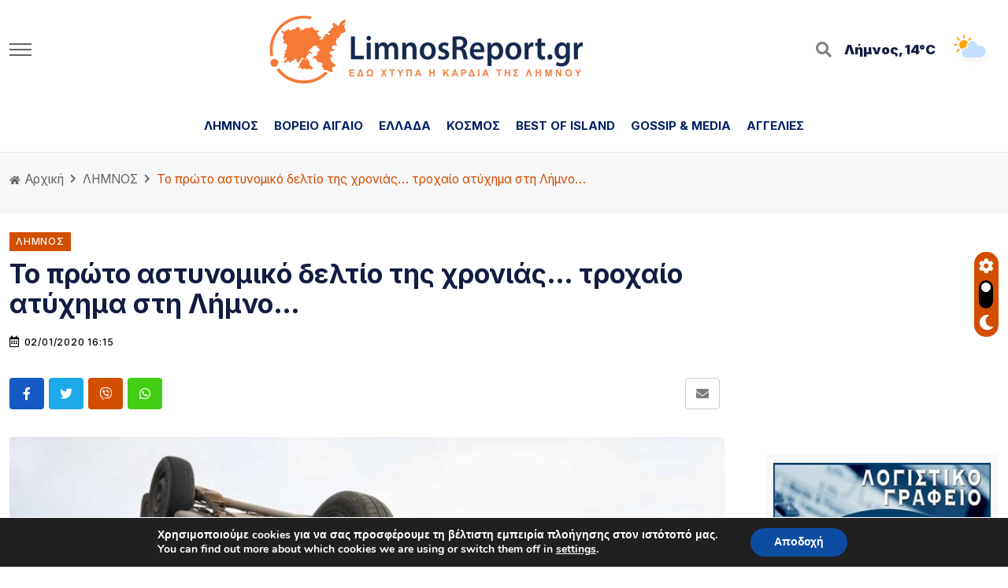

--- FILE ---
content_type: text/html; charset=UTF-8
request_url: https://www.limnosreport.gr/limnos/157283/to-proto-astynomiko-deltio-tis-chronias-trochaio-atychima-sti-limno/
body_size: 18959
content:
  <!DOCTYPE html>
<html lang="el">
<head>
<meta http-equiv="content-type" content="text/html; charset=UTF-8" />
<meta http-equiv="X-UA-Compatible" content="IE=edge">
<meta name="viewport" content="width=device-width, initial-scale=1" />

<base href="https://www.limnosreport.gr/wp-content/themes/masttheme/">

<!-- Dependency Stylesheet -->
<link rel="stylesheet" type="text/css" href="css/bootstrap.min.css">
<link rel="stylesheet" type="text/css" href="css/all.min.css">
<link rel="stylesheet" type="text/css" href="css/animate.min.css">
<link rel="stylesheet" type="text/css" href="css/swiper.min.css">
<link rel="stylesheet" type="text/css" href="css/magnific-popup.css">

<!-- Site Stylesheet -->
<link rel="stylesheet" type="text/css" href="css/style.css?v=1.61">

<link rel="stylesheet" href="https://www.limnosreport.gr/wp-content/themes/masttheme/style.css?v=1.21" type="text/css" />
	<meta name='robots' content='index, follow, max-image-preview:large, max-snippet:-1, max-video-preview:-1' />

	<!-- This site is optimized with the Yoast SEO plugin v26.6 - https://yoast.com/wordpress/plugins/seo/ -->
	<title>Το πρώτο αστυνομικό δελτίο της χρονιάς... τροχαίο ατύχημα στη Λήμνο... - LimnosReport.gr :: Ειδήσεις από τη Λήμνο και το Β. Αιγαίο</title>
	<link rel="canonical" href="https://www.limnosreport.gr/limnos/157283/to-proto-astynomiko-deltio-tis-chronias-trochaio-atychima-sti-limno/" />
	<meta property="og:locale" content="el_GR" />
	<meta property="og:type" content="article" />
	<meta property="og:title" content="Το πρώτο αστυνομικό δελτίο της χρονιάς... τροχαίο ατύχημα στη Λήμνο... - LimnosReport.gr :: Ειδήσεις από τη Λήμνο και το Β. Αιγαίο" />
	<meta property="og:description" content="Το πρώτο αστυνομικό δελτίο της χρονιάς αναφέρεται σε τροχαίο ατύχημα που έγινε στο νησί στις 1 Ιανουαρίου&#8230; ας ευχηθούμε το &#8220;ποδαρικό&#8221; που έκανε να μην συνεχιστεί&#8230;. Από το Αστυνομικό Τμήμα Μύρινας [&hellip;]" />
	<meta property="og:url" content="https://www.limnosreport.gr/limnos/157283/to-proto-astynomiko-deltio-tis-chronias-trochaio-atychima-sti-limno/" />
	<meta property="og:site_name" content="LimnosReport.gr :: Ειδήσεις από τη Λήμνο και το Β. Αιγαίο" />
	<meta property="article:publisher" content="https://www.facebook.com/limnoreport/" />
	<meta property="article:published_time" content="2020-01-02T14:15:43+00:00" />
	<meta property="article:modified_time" content="2020-01-02T14:29:57+00:00" />
	<meta property="og:image" content="https://www.limnosreport.gr/wp-content/uploads/2020/01/anatropi.jpg" />
	<meta property="og:image:width" content="1020" />
	<meta property="og:image:height" content="630" />
	<meta property="og:image:type" content="image/jpeg" />
	<meta name="author" content="admin" />
	<meta name="twitter:card" content="summary_large_image" />
	<meta name="twitter:creator" content="@LimnosReport" />
	<meta name="twitter:site" content="@LimnosReport" />
	<meta name="twitter:label1" content="Συντάχθηκε από" />
	<meta name="twitter:data1" content="admin" />
	<script type="application/ld+json" class="yoast-schema-graph">{"@context":"https://schema.org","@graph":[{"@type":"Article","@id":"https://www.limnosreport.gr/limnos/157283/to-proto-astynomiko-deltio-tis-chronias-trochaio-atychima-sti-limno/#article","isPartOf":{"@id":"https://www.limnosreport.gr/limnos/157283/to-proto-astynomiko-deltio-tis-chronias-trochaio-atychima-sti-limno/"},"author":{"name":"admin","@id":"https://www.limnosreport.gr/#/schema/person/66b33093bb83089633a4deeffb87a324"},"headline":"Το πρώτο αστυνομικό δελτίο της χρονιάς&#8230; τροχαίο ατύχημα στη Λήμνο&#8230;","datePublished":"2020-01-02T14:15:43+00:00","dateModified":"2020-01-02T14:29:57+00:00","mainEntityOfPage":{"@id":"https://www.limnosreport.gr/limnos/157283/to-proto-astynomiko-deltio-tis-chronias-trochaio-atychima-sti-limno/"},"wordCount":4,"commentCount":0,"publisher":{"@id":"https://www.limnosreport.gr/#organization"},"image":{"@id":"https://www.limnosreport.gr/limnos/157283/to-proto-astynomiko-deltio-tis-chronias-trochaio-atychima-sti-limno/#primaryimage"},"thumbnailUrl":"https://www.limnosreport.gr/wp-content/uploads/2020/01/anatropi.jpg","keywords":["ΛΗΜΝΟΣ","ΜΥΡΙΝΑ"],"articleSection":["ΛΗΜΝΟΣ"],"inLanguage":"el","potentialAction":[{"@type":"CommentAction","name":"Comment","target":["https://www.limnosreport.gr/limnos/157283/to-proto-astynomiko-deltio-tis-chronias-trochaio-atychima-sti-limno/#respond"]}]},{"@type":"WebPage","@id":"https://www.limnosreport.gr/limnos/157283/to-proto-astynomiko-deltio-tis-chronias-trochaio-atychima-sti-limno/","url":"https://www.limnosreport.gr/limnos/157283/to-proto-astynomiko-deltio-tis-chronias-trochaio-atychima-sti-limno/","name":"Το πρώτο αστυνομικό δελτίο της χρονιάς... τροχαίο ατύχημα στη Λήμνο... - LimnosReport.gr :: Ειδήσεις από τη Λήμνο και το Β. Αιγαίο","isPartOf":{"@id":"https://www.limnosreport.gr/#website"},"primaryImageOfPage":{"@id":"https://www.limnosreport.gr/limnos/157283/to-proto-astynomiko-deltio-tis-chronias-trochaio-atychima-sti-limno/#primaryimage"},"image":{"@id":"https://www.limnosreport.gr/limnos/157283/to-proto-astynomiko-deltio-tis-chronias-trochaio-atychima-sti-limno/#primaryimage"},"thumbnailUrl":"https://www.limnosreport.gr/wp-content/uploads/2020/01/anatropi.jpg","datePublished":"2020-01-02T14:15:43+00:00","dateModified":"2020-01-02T14:29:57+00:00","breadcrumb":{"@id":"https://www.limnosreport.gr/limnos/157283/to-proto-astynomiko-deltio-tis-chronias-trochaio-atychima-sti-limno/#breadcrumb"},"inLanguage":"el","potentialAction":[{"@type":"ReadAction","target":["https://www.limnosreport.gr/limnos/157283/to-proto-astynomiko-deltio-tis-chronias-trochaio-atychima-sti-limno/"]}]},{"@type":"ImageObject","inLanguage":"el","@id":"https://www.limnosreport.gr/limnos/157283/to-proto-astynomiko-deltio-tis-chronias-trochaio-atychima-sti-limno/#primaryimage","url":"https://www.limnosreport.gr/wp-content/uploads/2020/01/anatropi.jpg","contentUrl":"https://www.limnosreport.gr/wp-content/uploads/2020/01/anatropi.jpg","width":1020,"height":630},{"@type":"BreadcrumbList","@id":"https://www.limnosreport.gr/limnos/157283/to-proto-astynomiko-deltio-tis-chronias-trochaio-atychima-sti-limno/#breadcrumb","itemListElement":[{"@type":"ListItem","position":1,"name":"Home","item":"https://www.limnosreport.gr/"},{"@type":"ListItem","position":2,"name":"Το πρώτο αστυνομικό δελτίο της χρονιάς&#8230; τροχαίο ατύχημα στη Λήμνο&#8230;"}]},{"@type":"WebSite","@id":"https://www.limnosreport.gr/#website","url":"https://www.limnosreport.gr/","name":"LimnosReport.gr :: Ειδήσεις από τη Λήμνο και το Β. Αιγαίο","description":"","publisher":{"@id":"https://www.limnosreport.gr/#organization"},"potentialAction":[{"@type":"SearchAction","target":{"@type":"EntryPoint","urlTemplate":"https://www.limnosreport.gr/?s={search_term_string}"},"query-input":{"@type":"PropertyValueSpecification","valueRequired":true,"valueName":"search_term_string"}}],"inLanguage":"el"},{"@type":"Organization","@id":"https://www.limnosreport.gr/#organization","name":"LimnosReport.gr :: Ειδήσεις από τη Λήμνο και το Β. Αιγαίο","url":"https://www.limnosreport.gr/","logo":{"@type":"ImageObject","inLanguage":"el","@id":"https://www.limnosreport.gr/#/schema/logo/image/","url":"https://www.limnosreport.gr/wp-content/uploads/2019/06/LimnosReport-logo-black.jpg","contentUrl":"https://www.limnosreport.gr/wp-content/uploads/2019/06/LimnosReport-logo-black.jpg","width":1873,"height":443,"caption":"LimnosReport.gr :: Ειδήσεις από τη Λήμνο και το Β. Αιγαίο"},"image":{"@id":"https://www.limnosreport.gr/#/schema/logo/image/"},"sameAs":["https://www.facebook.com/limnoreport/","https://x.com/LimnosReport"]},{"@type":"Person","@id":"https://www.limnosreport.gr/#/schema/person/66b33093bb83089633a4deeffb87a324","name":"admin","url":"https://www.limnosreport.gr/author/admin/"}]}</script>
	<!-- / Yoast SEO plugin. -->


<link rel='dns-prefetch' href='//www.googletagmanager.com' />
<link rel="alternate" type="application/rss+xml" title="Ροή Σχολίων LimnosReport.gr :: Ειδήσεις από τη Λήμνο και το Β. Αιγαίο &raquo; Το πρώτο αστυνομικό δελτίο της χρονιάς&#8230; τροχαίο ατύχημα στη Λήμνο&#8230;" href="https://www.limnosreport.gr/limnos/157283/to-proto-astynomiko-deltio-tis-chronias-trochaio-atychima-sti-limno/feed/" />
<link rel="alternate" title="oEmbed (JSON)" type="application/json+oembed" href="https://www.limnosreport.gr/wp-json/oembed/1.0/embed?url=https%3A%2F%2Fwww.limnosreport.gr%2Flimnos%2F157283%2Fto-proto-astynomiko-deltio-tis-chronias-trochaio-atychima-sti-limno%2F" />
<link rel="alternate" title="oEmbed (XML)" type="text/xml+oembed" href="https://www.limnosreport.gr/wp-json/oembed/1.0/embed?url=https%3A%2F%2Fwww.limnosreport.gr%2Flimnos%2F157283%2Fto-proto-astynomiko-deltio-tis-chronias-trochaio-atychima-sti-limno%2F&#038;format=xml" />
		<style>
			.lazyload,
			.lazyloading {
				max-width: 100%;
			}
		</style>
		<!-- www.limnosreport.gr is managing ads with Advanced Ads 2.0.14 – https://wpadvancedads.com/ --><script id="limno-ready">
			window.advanced_ads_ready=function(e,a){a=a||"complete";var d=function(e){return"interactive"===a?"loading"!==e:"complete"===e};d(document.readyState)?e():document.addEventListener("readystatechange",(function(a){d(a.target.readyState)&&e()}),{once:"interactive"===a})},window.advanced_ads_ready_queue=window.advanced_ads_ready_queue||[];		</script>
		<style id='wp-img-auto-sizes-contain-inline-css' type='text/css'>
img:is([sizes=auto i],[sizes^="auto," i]){contain-intrinsic-size:3000px 1500px}
/*# sourceURL=wp-img-auto-sizes-contain-inline-css */
</style>
<style id='classic-theme-styles-inline-css' type='text/css'>
/*! This file is auto-generated */
.wp-block-button__link{color:#fff;background-color:#32373c;border-radius:9999px;box-shadow:none;text-decoration:none;padding:calc(.667em + 2px) calc(1.333em + 2px);font-size:1.125em}.wp-block-file__button{background:#32373c;color:#fff;text-decoration:none}
/*# sourceURL=/wp-includes/css/classic-themes.min.css */
</style>
<link rel='stylesheet' id='wp-components-css' href='https://www.limnosreport.gr/wp-includes/css/dist/components/style.min.css?ver=6.9' type='text/css' media='all' />
<link rel='stylesheet' id='wp-preferences-css' href='https://www.limnosreport.gr/wp-includes/css/dist/preferences/style.min.css?ver=6.9' type='text/css' media='all' />
<link rel='stylesheet' id='wp-block-editor-css' href='https://www.limnosreport.gr/wp-includes/css/dist/block-editor/style.min.css?ver=6.9' type='text/css' media='all' />
<link rel='stylesheet' id='popup-maker-block-library-style-css' href='https://www.limnosreport.gr/wp-content/plugins/popup-maker/dist/packages/block-library-style.css?ver=dbea705cfafe089d65f1' type='text/css' media='all' />
<link rel='stylesheet' id='moove_gdpr_frontend-css' href='https://www.limnosreport.gr/wp-content/plugins/gdpr-cookie-compliance/dist/styles/gdpr-main.css?ver=5.0.9' type='text/css' media='all' />
<style id='moove_gdpr_frontend-inline-css' type='text/css'>
#moove_gdpr_cookie_modal,#moove_gdpr_cookie_info_bar,.gdpr_cookie_settings_shortcode_content{font-family:&#039;Nunito&#039;,sans-serif}#moove_gdpr_save_popup_settings_button{background-color:#373737;color:#fff}#moove_gdpr_save_popup_settings_button:hover{background-color:#000}#moove_gdpr_cookie_info_bar .moove-gdpr-info-bar-container .moove-gdpr-info-bar-content a.mgbutton,#moove_gdpr_cookie_info_bar .moove-gdpr-info-bar-container .moove-gdpr-info-bar-content button.mgbutton{background-color:#0C4DA2}#moove_gdpr_cookie_modal .moove-gdpr-modal-content .moove-gdpr-modal-footer-content .moove-gdpr-button-holder a.mgbutton,#moove_gdpr_cookie_modal .moove-gdpr-modal-content .moove-gdpr-modal-footer-content .moove-gdpr-button-holder button.mgbutton,.gdpr_cookie_settings_shortcode_content .gdpr-shr-button.button-green{background-color:#0C4DA2;border-color:#0C4DA2}#moove_gdpr_cookie_modal .moove-gdpr-modal-content .moove-gdpr-modal-footer-content .moove-gdpr-button-holder a.mgbutton:hover,#moove_gdpr_cookie_modal .moove-gdpr-modal-content .moove-gdpr-modal-footer-content .moove-gdpr-button-holder button.mgbutton:hover,.gdpr_cookie_settings_shortcode_content .gdpr-shr-button.button-green:hover{background-color:#fff;color:#0C4DA2}#moove_gdpr_cookie_modal .moove-gdpr-modal-content .moove-gdpr-modal-close i,#moove_gdpr_cookie_modal .moove-gdpr-modal-content .moove-gdpr-modal-close span.gdpr-icon{background-color:#0C4DA2;border:1px solid #0C4DA2}#moove_gdpr_cookie_info_bar span.moove-gdpr-infobar-allow-all.focus-g,#moove_gdpr_cookie_info_bar span.moove-gdpr-infobar-allow-all:focus,#moove_gdpr_cookie_info_bar button.moove-gdpr-infobar-allow-all.focus-g,#moove_gdpr_cookie_info_bar button.moove-gdpr-infobar-allow-all:focus,#moove_gdpr_cookie_info_bar span.moove-gdpr-infobar-reject-btn.focus-g,#moove_gdpr_cookie_info_bar span.moove-gdpr-infobar-reject-btn:focus,#moove_gdpr_cookie_info_bar button.moove-gdpr-infobar-reject-btn.focus-g,#moove_gdpr_cookie_info_bar button.moove-gdpr-infobar-reject-btn:focus,#moove_gdpr_cookie_info_bar span.change-settings-button.focus-g,#moove_gdpr_cookie_info_bar span.change-settings-button:focus,#moove_gdpr_cookie_info_bar button.change-settings-button.focus-g,#moove_gdpr_cookie_info_bar button.change-settings-button:focus{-webkit-box-shadow:0 0 1px 3px #0C4DA2;-moz-box-shadow:0 0 1px 3px #0C4DA2;box-shadow:0 0 1px 3px #0C4DA2}#moove_gdpr_cookie_modal .moove-gdpr-modal-content .moove-gdpr-modal-close i:hover,#moove_gdpr_cookie_modal .moove-gdpr-modal-content .moove-gdpr-modal-close span.gdpr-icon:hover,#moove_gdpr_cookie_info_bar span[data-href]>u.change-settings-button{color:#0C4DA2}#moove_gdpr_cookie_modal .moove-gdpr-modal-content .moove-gdpr-modal-left-content #moove-gdpr-menu li.menu-item-selected a span.gdpr-icon,#moove_gdpr_cookie_modal .moove-gdpr-modal-content .moove-gdpr-modal-left-content #moove-gdpr-menu li.menu-item-selected button span.gdpr-icon{color:inherit}#moove_gdpr_cookie_modal .moove-gdpr-modal-content .moove-gdpr-modal-left-content #moove-gdpr-menu li a span.gdpr-icon,#moove_gdpr_cookie_modal .moove-gdpr-modal-content .moove-gdpr-modal-left-content #moove-gdpr-menu li button span.gdpr-icon{color:inherit}#moove_gdpr_cookie_modal .gdpr-acc-link{line-height:0;font-size:0;color:transparent;position:absolute}#moove_gdpr_cookie_modal .moove-gdpr-modal-content .moove-gdpr-modal-close:hover i,#moove_gdpr_cookie_modal .moove-gdpr-modal-content .moove-gdpr-modal-left-content #moove-gdpr-menu li a,#moove_gdpr_cookie_modal .moove-gdpr-modal-content .moove-gdpr-modal-left-content #moove-gdpr-menu li button,#moove_gdpr_cookie_modal .moove-gdpr-modal-content .moove-gdpr-modal-left-content #moove-gdpr-menu li button i,#moove_gdpr_cookie_modal .moove-gdpr-modal-content .moove-gdpr-modal-left-content #moove-gdpr-menu li a i,#moove_gdpr_cookie_modal .moove-gdpr-modal-content .moove-gdpr-tab-main .moove-gdpr-tab-main-content a:hover,#moove_gdpr_cookie_info_bar.moove-gdpr-dark-scheme .moove-gdpr-info-bar-container .moove-gdpr-info-bar-content a.mgbutton:hover,#moove_gdpr_cookie_info_bar.moove-gdpr-dark-scheme .moove-gdpr-info-bar-container .moove-gdpr-info-bar-content button.mgbutton:hover,#moove_gdpr_cookie_info_bar.moove-gdpr-dark-scheme .moove-gdpr-info-bar-container .moove-gdpr-info-bar-content a:hover,#moove_gdpr_cookie_info_bar.moove-gdpr-dark-scheme .moove-gdpr-info-bar-container .moove-gdpr-info-bar-content button:hover,#moove_gdpr_cookie_info_bar.moove-gdpr-dark-scheme .moove-gdpr-info-bar-container .moove-gdpr-info-bar-content span.change-settings-button:hover,#moove_gdpr_cookie_info_bar.moove-gdpr-dark-scheme .moove-gdpr-info-bar-container .moove-gdpr-info-bar-content button.change-settings-button:hover,#moove_gdpr_cookie_info_bar.moove-gdpr-dark-scheme .moove-gdpr-info-bar-container .moove-gdpr-info-bar-content u.change-settings-button:hover,#moove_gdpr_cookie_info_bar span[data-href]>u.change-settings-button,#moove_gdpr_cookie_info_bar.moove-gdpr-dark-scheme .moove-gdpr-info-bar-container .moove-gdpr-info-bar-content a.mgbutton.focus-g,#moove_gdpr_cookie_info_bar.moove-gdpr-dark-scheme .moove-gdpr-info-bar-container .moove-gdpr-info-bar-content button.mgbutton.focus-g,#moove_gdpr_cookie_info_bar.moove-gdpr-dark-scheme .moove-gdpr-info-bar-container .moove-gdpr-info-bar-content a.focus-g,#moove_gdpr_cookie_info_bar.moove-gdpr-dark-scheme .moove-gdpr-info-bar-container .moove-gdpr-info-bar-content button.focus-g,#moove_gdpr_cookie_info_bar.moove-gdpr-dark-scheme .moove-gdpr-info-bar-container .moove-gdpr-info-bar-content a.mgbutton:focus,#moove_gdpr_cookie_info_bar.moove-gdpr-dark-scheme .moove-gdpr-info-bar-container .moove-gdpr-info-bar-content button.mgbutton:focus,#moove_gdpr_cookie_info_bar.moove-gdpr-dark-scheme .moove-gdpr-info-bar-container .moove-gdpr-info-bar-content a:focus,#moove_gdpr_cookie_info_bar.moove-gdpr-dark-scheme .moove-gdpr-info-bar-container .moove-gdpr-info-bar-content button:focus,#moove_gdpr_cookie_info_bar.moove-gdpr-dark-scheme .moove-gdpr-info-bar-container .moove-gdpr-info-bar-content span.change-settings-button.focus-g,span.change-settings-button:focus,button.change-settings-button.focus-g,button.change-settings-button:focus,#moove_gdpr_cookie_info_bar.moove-gdpr-dark-scheme .moove-gdpr-info-bar-container .moove-gdpr-info-bar-content u.change-settings-button.focus-g,#moove_gdpr_cookie_info_bar.moove-gdpr-dark-scheme .moove-gdpr-info-bar-container .moove-gdpr-info-bar-content u.change-settings-button:focus{color:#0C4DA2}#moove_gdpr_cookie_modal .moove-gdpr-branding.focus-g span,#moove_gdpr_cookie_modal .moove-gdpr-modal-content .moove-gdpr-tab-main a.focus-g,#moove_gdpr_cookie_modal .moove-gdpr-modal-content .moove-gdpr-tab-main .gdpr-cd-details-toggle.focus-g{color:#0C4DA2}#moove_gdpr_cookie_modal.gdpr_lightbox-hide{display:none}
/*# sourceURL=moove_gdpr_frontend-inline-css */
</style>
<script type="text/javascript" defer src="https://www.limnosreport.gr/wp-includes/js/jquery/jquery.min.js?ver=3.7.1" id="jquery-core-js"></script>
<script type="text/javascript" defer src="https://www.limnosreport.gr/wp-includes/js/jquery/jquery-migrate.min.js?ver=3.4.1" id="jquery-migrate-js"></script>
<link rel="https://api.w.org/" href="https://www.limnosreport.gr/wp-json/" /><link rel="alternate" title="JSON" type="application/json" href="https://www.limnosreport.gr/wp-json/wp/v2/posts/157283" /><link rel="EditURI" type="application/rsd+xml" title="RSD" href="https://www.limnosreport.gr/xmlrpc.php?rsd" />
<meta name="generator" content="WordPress 6.9" />
<link rel='shortlink' href='https://www.limnosreport.gr/?p=157283' />
<meta name="generator" content="Site Kit by Google 1.170.0" />		<script>
			document.documentElement.className = document.documentElement.className.replace('no-js', 'js');
		</script>
				<style>
			.no-js img.lazyload {
				display: none;
			}

			figure.wp-block-image img.lazyloading {
				min-width: 150px;
			}

			.lazyload,
			.lazyloading {
				--smush-placeholder-width: 100px;
				--smush-placeholder-aspect-ratio: 1/1;
				width: var(--smush-image-width, var(--smush-placeholder-width)) !important;
				aspect-ratio: var(--smush-image-aspect-ratio, var(--smush-placeholder-aspect-ratio)) !important;
			}

						.lazyload, .lazyloading {
				opacity: 0;
			}

			.lazyloaded {
				opacity: 1;
				transition: opacity 400ms;
				transition-delay: 0ms;
			}

					</style>
		
<script type='text/javascript' src='https://www.googletagmanager.com/gtag/js?id=UA-23849073-1' id='google_gtagjs-js' async></script>
<script id="google_gtagjs-js-after" type="text/javascript">
window.dataLayer = window.dataLayer || [];function gtag(){dataLayer.push(arguments);}
gtag('set', 'linker', {"domains":["www.limnosreport.gr"]} );
gtag("js", new Date());
gtag("set", "developer_id.dZTNiMT", true);
gtag("config", "UA-23849073-1", {"anonymize_ip":true});
gtag("config", "GT-T5MGMV4");
</script>
<script async custom-element="amp-ad" src="https://cdn.ampproject.org/v0/amp-ad-0.1.js"></script>
<style id='global-styles-inline-css' type='text/css'>
:root{--wp--preset--aspect-ratio--square: 1;--wp--preset--aspect-ratio--4-3: 4/3;--wp--preset--aspect-ratio--3-4: 3/4;--wp--preset--aspect-ratio--3-2: 3/2;--wp--preset--aspect-ratio--2-3: 2/3;--wp--preset--aspect-ratio--16-9: 16/9;--wp--preset--aspect-ratio--9-16: 9/16;--wp--preset--color--black: #000000;--wp--preset--color--cyan-bluish-gray: #abb8c3;--wp--preset--color--white: #ffffff;--wp--preset--color--pale-pink: #f78da7;--wp--preset--color--vivid-red: #cf2e2e;--wp--preset--color--luminous-vivid-orange: #ff6900;--wp--preset--color--luminous-vivid-amber: #fcb900;--wp--preset--color--light-green-cyan: #7bdcb5;--wp--preset--color--vivid-green-cyan: #00d084;--wp--preset--color--pale-cyan-blue: #8ed1fc;--wp--preset--color--vivid-cyan-blue: #0693e3;--wp--preset--color--vivid-purple: #9b51e0;--wp--preset--gradient--vivid-cyan-blue-to-vivid-purple: linear-gradient(135deg,rgb(6,147,227) 0%,rgb(155,81,224) 100%);--wp--preset--gradient--light-green-cyan-to-vivid-green-cyan: linear-gradient(135deg,rgb(122,220,180) 0%,rgb(0,208,130) 100%);--wp--preset--gradient--luminous-vivid-amber-to-luminous-vivid-orange: linear-gradient(135deg,rgb(252,185,0) 0%,rgb(255,105,0) 100%);--wp--preset--gradient--luminous-vivid-orange-to-vivid-red: linear-gradient(135deg,rgb(255,105,0) 0%,rgb(207,46,46) 100%);--wp--preset--gradient--very-light-gray-to-cyan-bluish-gray: linear-gradient(135deg,rgb(238,238,238) 0%,rgb(169,184,195) 100%);--wp--preset--gradient--cool-to-warm-spectrum: linear-gradient(135deg,rgb(74,234,220) 0%,rgb(151,120,209) 20%,rgb(207,42,186) 40%,rgb(238,44,130) 60%,rgb(251,105,98) 80%,rgb(254,248,76) 100%);--wp--preset--gradient--blush-light-purple: linear-gradient(135deg,rgb(255,206,236) 0%,rgb(152,150,240) 100%);--wp--preset--gradient--blush-bordeaux: linear-gradient(135deg,rgb(254,205,165) 0%,rgb(254,45,45) 50%,rgb(107,0,62) 100%);--wp--preset--gradient--luminous-dusk: linear-gradient(135deg,rgb(255,203,112) 0%,rgb(199,81,192) 50%,rgb(65,88,208) 100%);--wp--preset--gradient--pale-ocean: linear-gradient(135deg,rgb(255,245,203) 0%,rgb(182,227,212) 50%,rgb(51,167,181) 100%);--wp--preset--gradient--electric-grass: linear-gradient(135deg,rgb(202,248,128) 0%,rgb(113,206,126) 100%);--wp--preset--gradient--midnight: linear-gradient(135deg,rgb(2,3,129) 0%,rgb(40,116,252) 100%);--wp--preset--font-size--small: 13px;--wp--preset--font-size--medium: 20px;--wp--preset--font-size--large: 36px;--wp--preset--font-size--x-large: 42px;--wp--preset--spacing--20: 0.44rem;--wp--preset--spacing--30: 0.67rem;--wp--preset--spacing--40: 1rem;--wp--preset--spacing--50: 1.5rem;--wp--preset--spacing--60: 2.25rem;--wp--preset--spacing--70: 3.38rem;--wp--preset--spacing--80: 5.06rem;--wp--preset--shadow--natural: 6px 6px 9px rgba(0, 0, 0, 0.2);--wp--preset--shadow--deep: 12px 12px 50px rgba(0, 0, 0, 0.4);--wp--preset--shadow--sharp: 6px 6px 0px rgba(0, 0, 0, 0.2);--wp--preset--shadow--outlined: 6px 6px 0px -3px rgb(255, 255, 255), 6px 6px rgb(0, 0, 0);--wp--preset--shadow--crisp: 6px 6px 0px rgb(0, 0, 0);}:where(.is-layout-flex){gap: 0.5em;}:where(.is-layout-grid){gap: 0.5em;}body .is-layout-flex{display: flex;}.is-layout-flex{flex-wrap: wrap;align-items: center;}.is-layout-flex > :is(*, div){margin: 0;}body .is-layout-grid{display: grid;}.is-layout-grid > :is(*, div){margin: 0;}:where(.wp-block-columns.is-layout-flex){gap: 2em;}:where(.wp-block-columns.is-layout-grid){gap: 2em;}:where(.wp-block-post-template.is-layout-flex){gap: 1.25em;}:where(.wp-block-post-template.is-layout-grid){gap: 1.25em;}.has-black-color{color: var(--wp--preset--color--black) !important;}.has-cyan-bluish-gray-color{color: var(--wp--preset--color--cyan-bluish-gray) !important;}.has-white-color{color: var(--wp--preset--color--white) !important;}.has-pale-pink-color{color: var(--wp--preset--color--pale-pink) !important;}.has-vivid-red-color{color: var(--wp--preset--color--vivid-red) !important;}.has-luminous-vivid-orange-color{color: var(--wp--preset--color--luminous-vivid-orange) !important;}.has-luminous-vivid-amber-color{color: var(--wp--preset--color--luminous-vivid-amber) !important;}.has-light-green-cyan-color{color: var(--wp--preset--color--light-green-cyan) !important;}.has-vivid-green-cyan-color{color: var(--wp--preset--color--vivid-green-cyan) !important;}.has-pale-cyan-blue-color{color: var(--wp--preset--color--pale-cyan-blue) !important;}.has-vivid-cyan-blue-color{color: var(--wp--preset--color--vivid-cyan-blue) !important;}.has-vivid-purple-color{color: var(--wp--preset--color--vivid-purple) !important;}.has-black-background-color{background-color: var(--wp--preset--color--black) !important;}.has-cyan-bluish-gray-background-color{background-color: var(--wp--preset--color--cyan-bluish-gray) !important;}.has-white-background-color{background-color: var(--wp--preset--color--white) !important;}.has-pale-pink-background-color{background-color: var(--wp--preset--color--pale-pink) !important;}.has-vivid-red-background-color{background-color: var(--wp--preset--color--vivid-red) !important;}.has-luminous-vivid-orange-background-color{background-color: var(--wp--preset--color--luminous-vivid-orange) !important;}.has-luminous-vivid-amber-background-color{background-color: var(--wp--preset--color--luminous-vivid-amber) !important;}.has-light-green-cyan-background-color{background-color: var(--wp--preset--color--light-green-cyan) !important;}.has-vivid-green-cyan-background-color{background-color: var(--wp--preset--color--vivid-green-cyan) !important;}.has-pale-cyan-blue-background-color{background-color: var(--wp--preset--color--pale-cyan-blue) !important;}.has-vivid-cyan-blue-background-color{background-color: var(--wp--preset--color--vivid-cyan-blue) !important;}.has-vivid-purple-background-color{background-color: var(--wp--preset--color--vivid-purple) !important;}.has-black-border-color{border-color: var(--wp--preset--color--black) !important;}.has-cyan-bluish-gray-border-color{border-color: var(--wp--preset--color--cyan-bluish-gray) !important;}.has-white-border-color{border-color: var(--wp--preset--color--white) !important;}.has-pale-pink-border-color{border-color: var(--wp--preset--color--pale-pink) !important;}.has-vivid-red-border-color{border-color: var(--wp--preset--color--vivid-red) !important;}.has-luminous-vivid-orange-border-color{border-color: var(--wp--preset--color--luminous-vivid-orange) !important;}.has-luminous-vivid-amber-border-color{border-color: var(--wp--preset--color--luminous-vivid-amber) !important;}.has-light-green-cyan-border-color{border-color: var(--wp--preset--color--light-green-cyan) !important;}.has-vivid-green-cyan-border-color{border-color: var(--wp--preset--color--vivid-green-cyan) !important;}.has-pale-cyan-blue-border-color{border-color: var(--wp--preset--color--pale-cyan-blue) !important;}.has-vivid-cyan-blue-border-color{border-color: var(--wp--preset--color--vivid-cyan-blue) !important;}.has-vivid-purple-border-color{border-color: var(--wp--preset--color--vivid-purple) !important;}.has-vivid-cyan-blue-to-vivid-purple-gradient-background{background: var(--wp--preset--gradient--vivid-cyan-blue-to-vivid-purple) !important;}.has-light-green-cyan-to-vivid-green-cyan-gradient-background{background: var(--wp--preset--gradient--light-green-cyan-to-vivid-green-cyan) !important;}.has-luminous-vivid-amber-to-luminous-vivid-orange-gradient-background{background: var(--wp--preset--gradient--luminous-vivid-amber-to-luminous-vivid-orange) !important;}.has-luminous-vivid-orange-to-vivid-red-gradient-background{background: var(--wp--preset--gradient--luminous-vivid-orange-to-vivid-red) !important;}.has-very-light-gray-to-cyan-bluish-gray-gradient-background{background: var(--wp--preset--gradient--very-light-gray-to-cyan-bluish-gray) !important;}.has-cool-to-warm-spectrum-gradient-background{background: var(--wp--preset--gradient--cool-to-warm-spectrum) !important;}.has-blush-light-purple-gradient-background{background: var(--wp--preset--gradient--blush-light-purple) !important;}.has-blush-bordeaux-gradient-background{background: var(--wp--preset--gradient--blush-bordeaux) !important;}.has-luminous-dusk-gradient-background{background: var(--wp--preset--gradient--luminous-dusk) !important;}.has-pale-ocean-gradient-background{background: var(--wp--preset--gradient--pale-ocean) !important;}.has-electric-grass-gradient-background{background: var(--wp--preset--gradient--electric-grass) !important;}.has-midnight-gradient-background{background: var(--wp--preset--gradient--midnight) !important;}.has-small-font-size{font-size: var(--wp--preset--font-size--small) !important;}.has-medium-font-size{font-size: var(--wp--preset--font-size--medium) !important;}.has-large-font-size{font-size: var(--wp--preset--font-size--large) !important;}.has-x-large-font-size{font-size: var(--wp--preset--font-size--x-large) !important;}
/*# sourceURL=global-styles-inline-css */
</style>
</head>
<body>
<!-- Google AdSense snippet added by Site Kit Manual-->
<script async="async" src="https://pagead2.googlesyndication.com/pagead/js/adsbygoogle.js?client=ca-pub-4577375455616926&amp;host=ca-host-pub-2644536267352236" crossorigin="anonymous" type="text/javascript"></script>

   <!-- Start wrapper -->
   <div id="wrapper" class="wrapper">

      <!-- Start main-content -->
      <div id="main_content" class="footer-fixed">

         <!-- Header -->
         <header class="rt-header sticky-on">

            <!-- sticky-placeholder -->
            <div id="sticky-placeholder"></div>
			
			  			
            <!-- Header Main -->
            <div class="header-main header-main-style-5 navbar-wrap" id="navbar-wrap">
               <div class="container">
                  <div class="row">
                     <div class="header-action-bars d-flex align-items-center justify-content-between">

                        <!-- start header actions -->
                        <ul class="header-action-items">
                           <li>
                              <div class="humburger layout-2 offcanvas-menu-btn menu-status-open">
                                 <span></span>
                              </div>
                           </li>
                           
                        </ul>
                        <!-- end header actions -->

                        <!-- end humburger icon -->

						
                        <!-- start logo here -->
                        <div class="site-branding">
                           <a class="dark-logo" href="https://www.limnosreport.gr"><img width="400" height="86"
                                 data-src="media/logo/logobig_tr_400.png" alt="limnosreport header dark logo" src="[data-uri]" class="lazyload" style="--smush-placeholder-width: 400px; --smush-placeholder-aspect-ratio: 400/86;"></a>
                           <a class="light-logo" href="https://www.limnosreport.gr"><img width="250" height="59"
                                 data-src="media/logo/logobig_tr_250.png" alt="limnosreport light header logo" src="[data-uri]" class="lazyload" style="--smush-placeholder-width: 250px; --smush-placeholder-aspect-ratio: 250/59;"></a>
                        </div>
                        <!-- end logo here -->

                        <!-- start header actions -->
                        <ul class="header-action-items">
                           <li class="item">
                              <a href="#template-search"><i class="fas fa-search"></i></a>
                           </li>
						   <li class="item" style="font-weight: 900; font-size: 1.05rem;">
						   Λήμνος, 14°C
						   </li>
						   
                          <li class="item">
                              <a href="#"><img data-src="images/02d.svg" alt="weather icon" src="[data-uri]" class="lazyload" /></a>
                           </li>
                        </ul>
                        <!-- end header actions -->

                     </div>
                  </div>
                  <!-- end row -->

                  <div class="row">
                     <div class="header-menu-bars d-flex align-items-center justify-content-center">

                        <!-- start main menu -->
                        <div class="main-menu">
                           <nav class="main-menu__nav">

							<ul id="menu-headermenu" class="level-1"><li class="menu-item"><a class="menu-link" href="https://www.limnosreport.gr/category/limnos/" title="menu ΛΗΜΝΟΣ">ΛΗΜΝΟΣ</a></li>
<li class="menu-item"><a class="menu-link" href="https://www.limnosreport.gr/category/voreio-aigaio/" title="menu ΒΟΡΕΙΟ ΑΙΓΑΙΟ">ΒΟΡΕΙΟ ΑΙΓΑΙΟ</a></li>
<li class="menu-item"><a class="menu-link" href="https://www.limnosreport.gr/category/eidiseis/" title="menu ΕΛΛΑΔΑ">ΕΛΛΑΔΑ</a></li>
<li class="menu-item"><a class="menu-link" href="https://www.limnosreport.gr/category/kosmos/" title="menu ΚΟΣΜΟΣ">ΚΟΣΜΟΣ</a></li>
<li class="menu-item"><a class="menu-link" href="https://www.limnosreport.gr/category/best-of-island/" title="menu BEST OF ISLAND">BEST OF ISLAND</a></li>
<li class="menu-item"><a class="menu-link" href="https://www.limnosreport.gr/category/gossip-media/" title="menu GOSSIP & MEDIA">GOSSIP & MEDIA</a></li>
<li class="menu-item"><a class="menu-link" href="https://www.limnosreport.gr/category/aggelies/" title="menu ΑΓΓΕΛΙΕΣ">ΑΓΓΕΛΙΕΣ</a></li>
</ul>							
							
							</nav>
                        </div>
                        <!-- end main menu -->

                     </div>
                  </div>
                  <!-- end row -->

               </div>
               <!-- end container -->
            </div>
            <!-- End Header Main -->

            <!-- Header Main -->
            <div class="header-main header-main-style-5_sticky navbar-wrap">
               <div class="container">
                  <div class="row">
                     <div class="header-action-bars d-flex align-items-center justify-content-between">

                        <!-- start logo here -->
                        <div class="site-branding">
                           <a class="dark-logo" href="https://www.limnosreport.gr"><img width="250" height="59"
                                 data-src="media/logo/logobig_tr_250.png" alt="neeon" src="[data-uri]" class="lazyload" style="--smush-placeholder-width: 250px; --smush-placeholder-aspect-ratio: 250/59;"></a>
                           <a class="light-logo" href="https://www.limnosreport.gr"><img width="250" height="59"
                                 data-src="media/logo/logobig_tr_250.png" alt="neeon" src="[data-uri]" class="lazyload" style="--smush-placeholder-width: 250px; --smush-placeholder-aspect-ratio: 250/59;"></a>
                        </div>
                        <!-- end logo here -->

                        <!-- start main menu -->
                        <div class="main-menu">
                           <nav class="main-menu__nav">
						   
						   <ul id="menu-headermenu-1" class="level-1"><li class="menu-item"><a class="menu-link" href="https://www.limnosreport.gr/category/limnos/" title="menu ΛΗΜΝΟΣ">ΛΗΜΝΟΣ</a></li>
<li class="menu-item"><a class="menu-link" href="https://www.limnosreport.gr/category/voreio-aigaio/" title="menu ΒΟΡΕΙΟ ΑΙΓΑΙΟ">ΒΟΡΕΙΟ ΑΙΓΑΙΟ</a></li>
<li class="menu-item"><a class="menu-link" href="https://www.limnosreport.gr/category/eidiseis/" title="menu ΕΛΛΑΔΑ">ΕΛΛΑΔΑ</a></li>
<li class="menu-item"><a class="menu-link" href="https://www.limnosreport.gr/category/kosmos/" title="menu ΚΟΣΜΟΣ">ΚΟΣΜΟΣ</a></li>
<li class="menu-item"><a class="menu-link" href="https://www.limnosreport.gr/category/best-of-island/" title="menu BEST OF ISLAND">BEST OF ISLAND</a></li>
<li class="menu-item"><a class="menu-link" href="https://www.limnosreport.gr/category/gossip-media/" title="menu GOSSIP & MEDIA">GOSSIP & MEDIA</a></li>
<li class="menu-item"><a class="menu-link" href="https://www.limnosreport.gr/category/aggelies/" title="menu ΑΓΓΕΛΙΕΣ">ΑΓΓΕΛΙΕΣ</a></li>
</ul>						   
						   
                           </nav>
                        </div>
                        <!-- end main menu -->
						
						
                        <!-- start header actions -->
                        <ul class="header-action-items">
                           <li class="item">
                              <a href="#template-search"><i class="fas fa-search"></i></a>
                           </li>
						    <li class="item" style="font-weight: 900; font-size: 1.05rem;">
						   14°C
						   </li>
                           <li class="item">
                              <a href="#"><img data-src="images/02d.svg" alt="weather icon" src="[data-uri]" class="lazyload" /></a>
                           </li>

                           <li>
                              <div class="humburger layout-2 offcanvas-menu-btn menu-status-open">
                                 <span></span>
                              </div>
                           </li>
                        </ul>
                        <!-- end header actions -->

                     </div>
                  </div>
                  <!-- end row -->

               </div>
               <!-- end container -->
            </div>
            <!-- End Header Main -->

         </header>
         <!-- end header -->

         <!-- start rt-mobile-header -->
         <div class="rt-mobile-header mobile-sticky-on">

            <div id="mobile-sticky-placeholder"></div>
            <!-- end mobile-sticky-placeholder -->

			             <!-- end mobile-top-bar -->
			
            <div class="mobile-menu-bar-wrap" id="mobile-menu-bar-wrap">
               <div class="mobile-menu-bar">
                  <div class="logo">
                     <a href="https://www.limnosreport.gr">
                        <img data-src="media/logo/logobig_tr_245.png" alt="limnosreport logo mobile" width="245" height="53" src="[data-uri]" class="lazyload" style="--smush-placeholder-width: 245px; --smush-placeholder-aspect-ratio: 245/53;">
                     </a>
                  </div>
                  <span class="sidebarBtn">
                     <span class="bar"></span>
                     <span class="bar"></span>
                     <span class="bar"></span>
                     <span class="bar"></span>
                  </span>
               </div>
               <div class="rt-slide-nav">
                  <div class="offscreen-navigation">
                     <nav class="menu-main-primary-container">
							<ul id="menu-td-demo-header-menu" class="menu"><li class="menu-item"><a class="menu-link" href="https://www.limnosreport.gr/" title="menu ΑΡΧΙΚΗ">ΑΡΧΙΚΗ</a></li>
<li class="menu-item"><a class="menu-link" href="https://www.limnosreport.gr/category/limnos/" title="menu ΛΗΜΝΟΣ">ΛΗΜΝΟΣ</a></li>
<li class="menu-item"><a class="menu-link" href="https://www.limnosreport.gr/category/voreio-aigaio/" title="menu ΒΟΡΕΙΟ ΑΙΓΑΙΟ">ΒΟΡΕΙΟ ΑΙΓΑΙΟ</a></li>
<li class="menu-item"><a class="menu-link" href="https://www.limnosreport.gr/category/eidiseis/" title="menu ΕΛΛΑΔΑ">ΕΛΛΑΔΑ</a></li>
<li class="menu-item"><a class="menu-link" href="https://www.limnosreport.gr/category/kosmos/" title="menu ΚΟΣΜΟΣ">ΚΟΣΜΟΣ</a></li>
<li class="menu-item"><a class="menu-link" href="https://www.limnosreport.gr/category/protaseis-lemnos/" title="menu BEST OF ISLAND">BEST OF ISLAND</a></li>
<li class="menu-item"><a class="menu-link" href="https://www.limnosreport.gr/category/gossip-media/" title="menu Gossip &amp; Media">Gossip &amp; Media</a></li>
<li class="menu-item"><a class="menu-link" href="https://www.limnosreport.gr/category/apopseis/" title="menu ΑΠΟΨΕΙΣ">ΑΠΟΨΕΙΣ</a></li>
<li class="menu-item"><a class="menu-link" href="https://www.limnosreport.gr/category/aggelies/" title="menu ΑΓΓΕΛΙΕΣ">ΑΓΓΕΛΙΕΣ</a></li>
<li class="menu-item"><a class="menu-link" href="https://www.limnosreport.gr/epikoinonia/" title="menu Επικοινωνία">Επικοινωνία</a></li>
</ul>
					 </nav>
                  </div>
               </div>
            </div>
         </div>
         <!-- end rt-mobile-header -->		 
<!-- Google AdSense meta tags added by Site Kit -->
<meta name="google-adsense-platform-account" content="ca-host-pub-2644536267352236">
<meta name="google-adsense-platform-domain" content="sitekit.withgoogle.com">
<!-- End Google AdSense meta tags added by Site Kit -->

<!-- Google Tag Manager snippet added by Site Kit -->
<script type="text/javascript">
/* <![CDATA[ */

			( function( w, d, s, l, i ) {
				w[l] = w[l] || [];
				w[l].push( {'gtm.start': new Date().getTime(), event: 'gtm.js'} );
				var f = d.getElementsByTagName( s )[0],
					j = d.createElement( s ), dl = l != 'dataLayer' ? '&l=' + l : '';
				j.async = true;
				j.src = 'https://www.googletagmanager.com/gtm.js?id=' + i + dl;
				f.parentNode.insertBefore( j, f );
			} )( window, document, 'script', 'dataLayer', 'GTM-W9T9GD' );
			
/* ]]> */
</script>

<!-- End Google Tag Manager snippet added by Site Kit -->
	
 
          <!-- Start Main -->
         <main>

            <!-- Start inner page Banner -->
            <div class="banner inner-banner">
               <div class="container">
                  <nav class="rt-breadcrumb-wrap" aria-label="breadcrumb">
                     <ol class="breadcrumb">
                        <li class="breadcrumb-item">
							                           <a href="https://www.limnosreport.gr">
                              <i class="fas fa-home"></i>
                              Αρχική
                           </a>
                        </li>
                        <li class="breadcrumb-item">
						
							<a href="https://www.limnosreport.gr/category/limnos/ ">ΛΗΜΝΟΣ</a>	
						
                           
                        </li>
                        <li class="breadcrumb-item active" aria-current="page">
                           <span class="rt-text-truncate">
                              Το πρώτο αστυνομικό δελτίο της χρονιάς&#8230; τροχαίο ατύχημα στη Λήμνο&#8230;                           </span>
                        </li>
                     </ol>
                  </nav>
               </div>
            </div>
            <!-- End inner page Banner -->

            <!-- start rt-sidebar-section-layout-2 -->
            <section class="rt-sidebar-section-layout-2 pt-3">
               <div class="container">
                  <div class="row gutter-40 sticky-coloum-wrap">

                     <div class="col-xl-9 sticky-coloum-item">
                        <div class="rt-left-sidebar-sapcer-5">

                           <div class="rt-main-post-single grid-meta">

                              <!-- start post header -->
                              <div class="post-header">
                                 <span class="rt-cat-primary">ΛΗΜΝΟΣ	</span>
                                 <h1 class="title">Το πρώτο αστυνομικό δελτίο της χρονιάς&#8230; τροχαίο ατύχημα στη Λήμνο&#8230;</h1>
                                 <div class="post-meta">
                                    <ul>
                                       
                                       <li>
                                          <span class="rt-meta">
                                             <i class="far fa-calendar-alt icon"></i>
                                            02/01/2020 16:15                                          </span>
                                       </li>
                                       
                                       <!--<li>
                                          <span class="rt-meta">
                                             <i class="far fa-clock icon"></i>
                                             2 minute read
                                          </span>
                                       </li>-->
                                       
                                    </ul>
                                 </div>
                                 <div class="share-box-area">
                                    <div class="left-area">
                                       <div class="social-share-box">
                                          
                                          <ul class="social-share-style-1 mb--10">
                                             <li>
                                                <a class="fb" target="_blank" href="https://www.facebook.com/sharer/sharer.php?u=https://www.limnosreport.gr/limnos/157283/to-proto-astynomiko-deltio-tis-chronias-trochaio-atychima-sti-limno/">
                                                   <i class="social-icon fab fa-facebook-f"></i>
                                                </a>
                                             </li>
                                             <li>
                                                <a class="tw" target="_blank" href="https://twitter.com/intent/tweet?text=%CE%A4%CE%BF+%CF%80%CF%81%CF%8E%CF%84%CE%BF+%CE%B1%CF%83%CF%84%CF%85%CE%BD%CE%BF%CE%BC%CE%B9%CE%BA%CF%8C+%CE%B4%CE%B5%CE%BB%CF%84%CE%AF%CE%BF+%CF%84%CE%B7%CF%82+%CF%87%CF%81%CE%BF%CE%BD%CE%B9%CE%AC%CF%82%26%238230%3B+%CF%84%CF%81%CE%BF%CF%87%CE%B1%CE%AF%CE%BF+%CE%B1%CF%84%CF%8D%CF%87%CE%B7%CE%BC%CE%B1+%CF%83%CF%84%CE%B7+%CE%9B%CE%AE%CE%BC%CE%BD%CE%BF%26%238230%3B&url=https://www.limnosreport.gr/limnos/157283/to-proto-astynomiko-deltio-tis-chronias-trochaio-atychima-sti-limno/">
                                                   <i class="social-icon fab fa-twitter"></i>
                                                </a>
                                             </li>
											 
											<li>
                                                <a class="vb" target="_blank" href="https://www.whatsapp.com/">
                                                   <i class="social-icon fab fa-viber"></i>
                                                </a>
                                             </li>
                                          

                                             <li>
                                                <a class="wh" target="_blank" href="https://www.whatsapp.com/">
                                                   <i class="social-icon fab fa-whatsapp"></i>
                                                </a>
                                             </li>
                                          </ul>
                                       </div>
                                    </div>
                                    <div class="right-area">
                                       <ul class="social-share-style-1 layout-2 mb--10">
                                          <li>
                                             <a target="_blank" href="https://www.facebook.com/">
                                                <i class="social-icon fas fa-envelope"></i>
                                             </a>
                                          </li>
                                         

                                       </ul>
                                    </div>
                                 </div>
                              </div>
                              <!-- end post-header -->

                              <!-- strat post img -->
                              <figure class="post-img">
								                                   <img data-src="https://www.limnosreport.gr/wp-content/uploads/2020/01/anatropi.jpg" alt="post-img" width="960" height="520" src="[data-uri]" class="lazyload" style="--smush-placeholder-width: 960px; --smush-placeholder-aspect-ratio: 960/520;">
								                                </figure>
                              <!-- end post-img -->

                              <!-- strat psot body -->
                              <div class="post-body">

                                 <p><span style="font-family: book antiqua, palatino, serif; font-size: 14pt;">Το πρώτο αστυνομικό δελτίο της χρονιάς αναφέρεται σε τροχαίο ατύχημα που έγινε στο νησί στις 1 Ιανουαρίου&#8230; ας ευχηθούμε το &#8220;ποδαρικό&#8221; που έκανε να μην συνεχιστεί&#8230;.</span></p><div class="par_1"><span><script async src="https://pagead2.googlesyndication.com/pagead/js/adsbygoogle.js?client=ca-pub-4577375455616926"
     crossorigin="anonymous"></script>
	<ins class="adsbygoogle infeed"
     style="display:block; text-align:center;"
     data-ad-layout="in-article"
     data-ad-format="fluid"
     data-ad-client="ca-pub-4577375455616926"
     data-ad-slot="9477702486"></ins>
<script>
     (adsbygoogle = window.adsbygoogle || []).push({});
</script></span></div>
<table>
<tbody>
<tr>
<td><span style="font-family: book antiqua, palatino, serif; font-size: 14pt;">Από το Αστυνομικό Τμήμα Μύρινας διενεργείται προανάκριση για τροχαίο ατύχημα, που έλαβε χώρα χθες (01-01-2020) σε επαρχιακό οδικό δίκτυο στη Λήμνο.</span></p>
<p><span style="font-family: book antiqua, palatino, serif; font-size: 14pt;">Ειδικότερα και σύμφωνα με τα μέχρι τώρα στοιχεία της έρευνας, Ι.Χ. επιβατικό αυτοκίνητο, που οδηγούσε 42χρονος ημεδαπός, εκτράπηκε της πορείας του και ανατράπηκε εκτός οδοστρώματος, με συνέπεια τον τραυματισμό του οδηγού.</span></p>
<p><span style="font-family: book antiqua, palatino, serif; font-size: 14pt;">Ο τραυματίας μεταφέρθηκε στο νοσοκομείο της Λήμνου.</span></td>
</tr>
</tbody>
</table>
<p><span style="font-family: book antiqua, palatino, serif; font-size: 14pt;">Τα αίτια και οι συνθήκες του ατυχήματος διερευνώνται</span></p><div class="par_4"><span><script async src="https://pagead2.googlesyndication.com/pagead/js/adsbygoogle.js?client=ca-pub-4577375455616926"
     crossorigin="anonymous"></script>
<ins class="adsbygoogle"
     style="display:block; text-align:center;"
     data-ad-layout="in-article"
     data-ad-format="fluid"
     data-ad-client="ca-pub-4577375455616926"
     data-ad-slot="7288190120"></ins>
<script>
     (adsbygoogle = window.adsbygoogle || []).push({});
</script></span></div>
<p>&nbsp;</p>
<p>&nbsp;</p>
<p>*φωτο αρχείου</p>

								 <div class="single-content">
								 
								 <h3 class="title">Ειδήσεις Σήμερα:</h3>
                                    <ul class="list-style-6">
									
											
																		
                                       <li><a href="https://www.limnosreport.gr/eidiseis/243400/i-tourkia-kleidonei-to-aigaio-gia-dyo-chronia-me-navtex/">Η Τουρκία «κλειδώνει» το Αιγαίο για δύο χρόνια με Navtex </a></li>
									   
                                   									
                                       <li><a href="https://www.limnosreport.gr/featured/243395/neo-xenodocheio-4-asteron-dromologeitai-sti-limno-pou-tha-ginei/">Nέο ξενοδοχείο 4 αστέρων δρομολογείται στη Λήμνο – Πού θα γίνει </a></li>
									   
                                   									
                                       <li><a href="https://www.limnosreport.gr/featured/243392/243392/">Πρόσκληση στη δια ζώσης τακτική συνεδρίαση του Δημοτικού Συμβουλίου, τα θέματα προς συζήτηση </a></li>
									   
                                   	
										  
                                    </ul>
 
								 </div>
								  <div class="single-content"><div class="px-2 py-2 mt-3" style="background: #002065;"><p><img align="left" alt="Google News" height="50px" data-src="https://www.limnosreport.gr/wp-content/uploads/2022/03/Google_News_icon.png" style="--smush-placeholder-width: 50px; --smush-placeholder-aspect-ratio: 50/50;margin-right:10px;" typeof="foaf:Image" width="50px" src="[data-uri]" class="lazyload"><span style="color:white">Ακολουθήστε το </span><strong><a href="https://news.google.com/publications/CAAqKggKIiRDQklTRlFnTWFoRUtEMnhwYlc1dmMzSmxjRzl5ZEM1bmNpZ0FQAQ?hl=el&gl=GR&ceid=GR%3Ael" rel="noopener noreferrer" target="_blank">LimnosReport.gr - στο Google News</a></strong><span style="color:white"> και μάθετε πρώτοι όλες τις ειδήσεις από την </span><strong><a href="/category/limnos/">Λήμνο</a></strong><span style="color:white"> το Βόρειο Αιγαίο, όλες τις τελευταίες Ειδήσεις από την Ελλάδα και τον Κόσμο.</span></p></div></div>
								  
                              </div>
                              <!-- end post body -->

                              <!-- start social-share-box-2 -->
                              <div class="social-share-box-2 mb--40">
                                 <div class="row gutter-30">
								 <!--
                                    <div class="col-xl-7 col-lg-6">
                                       <div class="conent-block">
                                          <h4 class="block-tile mb--20">Popular Tags:</h4>
                                          <div class="tag-list">
                                             <a href="#" class="tag-link">beautiful</a>
                                             <a href="#" class="tag-link">travel</a>
                                             <a href="#" class="tag-link">technology</a>
                                             <a href="#" class="tag-link">politics</a>
                                          </div>
                                       </div>
                                    </div>-->
									
                                    <div class="col-xl-5 col-lg-6 d-flex justify-content-start justify-content-lg-end">
                                       <div class="conent-block">
                                          <h4 class="block-tile mb--20">Κοινοποιήστε αυτό το Άρθρο:</h4>
                                          <ul class="social-share-style-1 ">
                                             <li>
                                                <a class="fb" target="_blank" href="https://www.facebook.com/">
                                                   <i class="social-icon fab fa-facebook-f"></i>
                                                </a>
                                             </li>
                                             <li>
                                                <a class="tw" target="_blank" href="https://twitter.com/">
                                                   <i class="social-icon fab fa-twitter"></i>
                                                </a>
                                             </li>
											 
                                             <li>
                                                <a class="vb" target="_blank" href="https://www.whatsapp.com/">
                                                   <i class="social-icon fab fa-viber"></i>
                                                </a>
                                             </li>

                                             <li>
                                                <a class="wh" target="_blank" href="https://www.whatsapp.com/">
                                                   <i class="social-icon fab fa-whatsapp"></i>
                                                </a>
                                             </li>
                                          </ul>
                                       </div>
                                    </div>
                                 </div>
                              </div>
                              <!-- end social-share-box-2 -->

                              

								 <!-- start author box -->
                              <div class="pt-2 pb-2 pl-2 pr-2">
							  
                                    <p><b>Δείτε παλαιότερα δημοφιλή άρθρα</b></p>

								<script async src="https://pagead2.googlesyndication.com/pagead/js/adsbygoogle.js?client=ca-pub-4577375455616926"
									 crossorigin="anonymous"></script>
								<ins class="adsbygoogle"
									 style="display:block"
									 data-ad-format="autorelaxed"
									 data-ad-client="ca-pub-4577375455616926"
									 data-ad-slot="9049952067"></ins>
								<script>
									 (adsbygoogle = window.adsbygoogle || []).push({});
								</script>

								 
                              </div>
                              <!-- end author box -->	
							  
                              <!-- start related-post-box -->
                              <div class="related-post-box">
                                 <div class="titile-wrapper mb--40">
                                    <h2 class="rt-section-heading mb-0 flex-grow-1 me-3">
                                       <span class="rt-section-text">Σχετικά Άρθρα </span>
                                       <span class="rt-section-dot"></span>
                                       <span class="rt-section-line"></span>
                                    </h2>

                                    <div class="slider-navigation style-2">
                                       <i class="fas fa-chevron-left slider-btn btn-prev"></i>
                                       <i class="fas fa-chevron-right slider-btn btn-next"></i>
                                    </div>
                                 </div>
                                 <!-- end titile-wrapper -->

                                 <div class="swiper-container rt-post-slider-style-5">
                                    <div class="swiper-wrapper">
									
									
										
																		
                                       <div class="swiper-slide">
                                          <div class="slide-item">
                                             <div class="rt-post-grid grid-meta">
                                                <div class="post-img">
                                                   <a href="https://www.limnosreport.gr/featured/243395/neo-xenodocheio-4-asteron-dromologeitai-sti-limno-pou-tha-ginei/">
                                                      <img data-src="https://www.limnosreport.gr/wp-content/uploads/2018/04/kaspakas1-300x162.jpg" alt="post" width="551" height="431" src="[data-uri]" class="lazyload" style="--smush-placeholder-width: 551px; --smush-placeholder-aspect-ratio: 551/431;">
                                                   </a>
                                                </div>
                                                <div class="post-content">
												
													<a href="https://www.limnosreport.gr/category/limnos/ " class="rt-post-cat-normal text--white">ΛΗΜΝΟΣ</a>												
												
												
                                               
                                                   <h4 class="post-title">
                                                      <a href="https://www.limnosreport.gr/featured/243395/neo-xenodocheio-4-asteron-dromologeitai-sti-limno-pou-tha-ginei/">
                                                        Nέο ξενοδοχείο 4 αστέρων δρομολογείται στη Λήμνο – Πού θα γίνει                                                      </a>
                                                   </h4>

                                                   <span class="rt-meta">
                                                      <i class="far fa-calendar-alt icon"></i>
                                                      Σάββατο, 24 Ιανουαρίου, 2026 10:07 πμ                                                   </span>

                                                </div>
                                             </div>
                                          </div>
                                       </div>

                                      
																			
                                       <div class="swiper-slide">
                                          <div class="slide-item">
                                             <div class="rt-post-grid grid-meta">
                                                <div class="post-img">
                                                   <a href="https://www.limnosreport.gr/featured/243392/243392/">
                                                      <img data-src="https://www.limnosreport.gr/wp-content/uploads/2024/08/DIMOTIKO-300x169.jpg" alt="post" width="551" height="431" src="[data-uri]" class="lazyload" style="--smush-placeholder-width: 551px; --smush-placeholder-aspect-ratio: 551/431;">
                                                   </a>
                                                </div>
                                                <div class="post-content">
												
													<a href="https://www.limnosreport.gr/category/limnos/ " class="rt-post-cat-normal text--white">ΛΗΜΝΟΣ</a>												
												
												
                                               
                                                   <h4 class="post-title">
                                                      <a href="https://www.limnosreport.gr/featured/243392/243392/">
                                                        Πρόσκληση στη δια ζώσης τακτική συνεδρίαση του Δημοτικού Συμβουλίου, τα θέματα προς συζήτηση                                                      </a>
                                                   </h4>

                                                   <span class="rt-meta">
                                                      <i class="far fa-calendar-alt icon"></i>
                                                                                                         </span>

                                                </div>
                                             </div>
                                          </div>
                                       </div>

                                      
																			
                                       <div class="swiper-slide">
                                          <div class="slide-item">
                                             <div class="rt-post-grid grid-meta">
                                                <div class="post-img">
                                                   <a href="https://www.limnosreport.gr/featured/243388/katolisthisi-ston-perifereiako-dromo-myrinas-plateos-diakopi-tis-kykloforias/">
                                                      <img data-src="https://www.limnosreport.gr/wp-content/uploads/2022/02/ektakto-300x169.jpg" alt="post" width="551" height="431" src="[data-uri]" class="lazyload" style="--smush-placeholder-width: 551px; --smush-placeholder-aspect-ratio: 551/431;">
                                                   </a>
                                                </div>
                                                <div class="post-content">
												
													<a href="https://www.limnosreport.gr/category/limnos/ " class="rt-post-cat-normal text--white">ΛΗΜΝΟΣ</a>												
												
												
                                               
                                                   <h4 class="post-title">
                                                      <a href="https://www.limnosreport.gr/featured/243388/katolisthisi-ston-perifereiako-dromo-myrinas-plateos-diakopi-tis-kykloforias/">
                                                        Κατολίσθηση στον περιφερειακό δρόμο Μύρινας–Πλατέος .Διακοπή της κυκλοφοριάς                                                      </a>
                                                   </h4>

                                                   <span class="rt-meta">
                                                      <i class="far fa-calendar-alt icon"></i>
                                                      Παρασκευή, 23 Ιανουαρίου, 2026 9:42 μμ                                                   </span>

                                                </div>
                                             </div>
                                          </div>
                                       </div>

                                      
																			
                                       <div class="swiper-slide">
                                          <div class="slide-item">
                                             <div class="rt-post-grid grid-meta">
                                                <div class="post-img">
                                                   <a href="https://www.limnosreport.gr/featured/243386/synantisi-dimarchou-kai-proedron-dimotikon-koinotiton-limnou/">
                                                      <img data-src="https://www.limnosreport.gr/wp-content/uploads/2026/01/IMG_2718-2-1-300x154.jpg" alt="post" width="551" height="431" src="[data-uri]" class="lazyload" style="--smush-placeholder-width: 551px; --smush-placeholder-aspect-ratio: 551/431;">
                                                   </a>
                                                </div>
                                                <div class="post-content">
												
													<a href="https://www.limnosreport.gr/category/limnos/ " class="rt-post-cat-normal text--white">ΛΗΜΝΟΣ</a>												
												
												
                                               
                                                   <h4 class="post-title">
                                                      <a href="https://www.limnosreport.gr/featured/243386/synantisi-dimarchou-kai-proedron-dimotikon-koinotiton-limnou/">
                                                        Συνάντηση  Δημάρχου  και Προέδρων  Δημοτικών Κοινοτήτων Λήμνου                                                      </a>
                                                   </h4>

                                                   <span class="rt-meta">
                                                      <i class="far fa-calendar-alt icon"></i>
                                                                                                         </span>

                                                </div>
                                             </div>
                                          </div>
                                       </div>

                                      
																			
                                       <div class="swiper-slide">
                                          <div class="slide-item">
                                             <div class="rt-post-grid grid-meta">
                                                <div class="post-img">
                                                   <a href="https://www.limnosreport.gr/featured/243384/se-apokriatikous-rythmous-i-myrina-xekina-i-proetoimasia-tou-karnavaliou-2026/">
                                                      <img data-src="https://www.limnosreport.gr/wp-content/uploads/2026/01/IMG_20250301_114003-1024x576-1-300x169.jpg" alt="post" width="551" height="431" src="[data-uri]" class="lazyload" style="--smush-placeholder-width: 551px; --smush-placeholder-aspect-ratio: 551/431;">
                                                   </a>
                                                </div>
                                                <div class="post-content">
												
													<a href="https://www.limnosreport.gr/category/limnos/ " class="rt-post-cat-normal text--white">ΛΗΜΝΟΣ</a>												
												
												
                                               
                                                   <h4 class="post-title">
                                                      <a href="https://www.limnosreport.gr/featured/243384/se-apokriatikous-rythmous-i-myrina-xekina-i-proetoimasia-tou-karnavaliou-2026/">
                                                        Σε αποκριάτικους ρυθμούς η Μύρινα – Ξεκινά η προετοιμασία του Καρναβαλιού 2026                                                      </a>
                                                   </h4>

                                                   <span class="rt-meta">
                                                      <i class="far fa-calendar-alt icon"></i>
                                                                                                         </span>

                                                </div>
                                             </div>
                                          </div>
                                       </div>

                                      
																			
                                       <div class="swiper-slide">
                                          <div class="slide-item">
                                             <div class="rt-post-grid grid-meta">
                                                <div class="post-img">
                                                   <a href="https://www.limnosreport.gr/featured/243368/limnos-otan-o-ponos-tis-apoleias-epivarynetai-apo-grafeiokratia-kai-kostos/">
                                                      <img data-src="https://www.limnosreport.gr/wp-content/uploads/2021/01/nosokomeio-mitilinis-300x188.jpg" alt="post" width="551" height="431" src="[data-uri]" class="lazyload" style="--smush-placeholder-width: 551px; --smush-placeholder-aspect-ratio: 551/431;">
                                                   </a>
                                                </div>
                                                <div class="post-content">
												
													<a href="https://www.limnosreport.gr/category/limnos/ " class="rt-post-cat-normal text--white">ΛΗΜΝΟΣ</a>												
												
												
                                               
                                                   <h4 class="post-title">
                                                      <a href="https://www.limnosreport.gr/featured/243368/limnos-otan-o-ponos-tis-apoleias-epivarynetai-apo-grafeiokratia-kai-kostos/">
                                                        Λήμνος: Όταν ο πόνος της απώλειας επιβαρύνεται από γραφειοκρατία και κόστος                                                      </a>
                                                   </h4>

                                                   <span class="rt-meta">
                                                      <i class="far fa-calendar-alt icon"></i>
                                                                                                         </span>

                                                </div>
                                             </div>
                                          </div>
                                       </div>

                                      
											

                                    </div>
                                    <!-- end swiper wrapper -->
                                 </div>
                                 <!-- end swiper container + editor-choice-slider-style-1  -->

                              </div>
                              <!-- end related-post-box -->

                           </div>
                           <!-- end rt-main-post-single -->
                        </div>
                        <!-- end rt-left-sidebar-sapcer-5 -->
                     </div>
                     <!-- end col-->

                     <div class="col-xl-3 col-lg-8 mx-auto sticky-coloum-item">
                        <div class="rt-sidebar sticky-wrap">
							

							
						

                           <div class="sidebar-wrap mb--30">
						   
								<script async src="https://pagead2.googlesyndication.com/pagead/js/adsbygoogle.js?client=ca-pub-4577375455616926"
									 crossorigin="anonymous"></script>
								<!-- HomeRightUp_1 -->
								<ins class="adsbygoogle"
									 style="display:inline-block;width:300px;height:250px"
									 data-ad-client="ca-pub-4577375455616926"
									 data-ad-slot="1279685515"></ins>
								<script>
									 (adsbygoogle = window.adsbygoogle || []).push({});
								</script>						  
							  
							   
                           </div>

                           <!-- end slidebar wrap  -->
						   
						   
						   <div class="sidebar-wrap mb--30 team-box-style-1">
							<div class="team-content">
						   
								<img src="https://www.limnosreport.gr/wp-content/uploads/2022/01/tzaneros-logistis.jpg" alt=""  class="no-lazyload" width="300" height="300"   />						  
							  
							 </div>  
                           </div>

                           <div class="sidebar-wrap mb--40">
						   
                              <div class="top-headline-box-style-1">
                                 <h2 class="title">ΡΟΗ ΕΙΔΗΣΕΩΝ</h2>
                                 <div class="news-list-style-1 style="background-color: #f8f8f8;">
								 
								 
																			
										
									
									
										<div class="item">
                                       <div class="item-content">
                                          <span class="rt-meta">
                                             <i class="far fa-calendar-alt icon"></i>
                                             5 ώρες Πριν                                          </span>
                                          <h6 class="post-title">
                                             <a href="https://www.limnosreport.gr/eidiseis/243400/i-tourkia-kleidonei-to-aigaio-gia-dyo-chronia-me-navtex/">
                                               Η Τουρκία «κλειδώνει» το Αιγαίο για δύο χρόνια με Navtex                                             </a>
                                          </h6>
                                          
                                       </div>
                                    </div>
									
											
								 

									
                                    										
										
									
									
										<div class="item">
                                       <div class="item-content">
                                          <span class="rt-meta">
                                             <i class="far fa-calendar-alt icon"></i>
                                             5 ώρες Πριν                                          </span>
                                          <h6 class="post-title">
                                             <a href="https://www.limnosreport.gr/featured/243395/neo-xenodocheio-4-asteron-dromologeitai-sti-limno-pou-tha-ginei/">
                                               Nέο ξενοδοχείο 4 αστέρων δρομολογείται στη Λήμνο – Πού θα γίνει                                             </a>
                                          </h6>
                                          
                                       </div>
                                    </div>
									
											
								 

									
                                    										
										
										
									<div class="item" style="background-color:#ededed;">
                                       <div>	
										
										<script async src="https://pagead2.googlesyndication.com/pagead/js/adsbygoogle.js?client=ca-pub-4577375455616926"
												 crossorigin="anonymous"></script>
											<ins class="adsbygoogle"
												 style="display:block"
												 data-ad-format="fluid"
												 data-ad-layout-key="-ef+6k-30-ac+ty"
												 data-ad-client="ca-pub-4577375455616926"
												 data-ad-slot="9321310148"></ins>
											<script>
												 (adsbygoogle = window.adsbygoogle || []).push({});
											</script>
										
										 </div>
                                    </div>
										
											
								 

									
                                    										
										
									
									
										<div class="item">
                                       <div class="item-content">
                                          <span class="rt-meta">
                                             <i class="far fa-calendar-alt icon"></i>
                                             6 ώρες Πριν                                          </span>
                                          <h6 class="post-title">
                                             <a href="https://www.limnosreport.gr/kosmos/243391/mesi-anatoli-senaria-gia-polemo-me-to-iran-meta-tis-armades-ton-ipa-stin-periochi-kai-tis-apeiles-trab/">
                                               Μέση Ανατολή: Σενάρια για πόλεμο με το Ιράν μετά τις «αρμάδες» των ΗΠΑ στην περιοχή και τις απειλές Τραμπ                                             </a>
                                          </h6>
                                          
                                       </div>
                                    </div>
									
											
								 

									
                                    										
										
									
									
										<div class="item">
                                       <div class="item-content">
                                          <span class="rt-meta">
                                             <i class="far fa-calendar-alt icon"></i>
                                             7 ώρες Πριν                                          </span>
                                          <h6 class="post-title">
                                             <a href="https://www.limnosreport.gr/featured/243390/ischyros-seismos-53-richter-aisthitos-sti-mytilini/">
                                               Ισχυρός σεισμός 5,3 Ρίχτερ αισθητός στη Μυτιλήνη                                             </a>
                                          </h6>
                                          
                                       </div>
                                    </div>
									
											
								 

									
                                    										
										
									
									
										<div class="item">
                                       <div class="item-content">
                                          <span class="rt-meta">
                                             <i class="far fa-calendar-alt icon"></i>
                                             17 ώρες Πριν                                          </span>
                                          <h6 class="post-title">
                                             <a href="https://www.limnosreport.gr/featured/243388/katolisthisi-ston-perifereiako-dromo-myrinas-plateos-diakopi-tis-kykloforias/">
                                               Κατολίσθηση στον περιφερειακό δρόμο Μύρινας–Πλατέος .Διακοπή της κυκλοφοριάς                                             </a>
                                          </h6>
                                          
                                       </div>
                                    </div>
									
											
								 

									
                                    										
										
									
									
										<div class="item">
                                       <div class="item-content">
                                          <span class="rt-meta">
                                             <i class="far fa-calendar-alt icon"></i>
                                             20 ώρες Πριν                                          </span>
                                          <h6 class="post-title">
                                             <a href="https://www.limnosreport.gr/featured/243386/synantisi-dimarchou-kai-proedron-dimotikon-koinotiton-limnou/">
                                               Συνάντηση  Δημάρχου  και Προέδρων  Δημοτικών Κοινοτήτων Λήμνου                                             </a>
                                          </h6>
                                          
                                       </div>
                                    </div>
									
											
								 

									
                                    										
										
									
									
										<div class="item">
                                       <div class="item-content">
                                          <span class="rt-meta">
                                             <i class="far fa-calendar-alt icon"></i>
                                             23 ώρες Πριν                                          </span>
                                          <h6 class="post-title">
                                             <a href="https://www.limnosreport.gr/featured/243384/se-apokriatikous-rythmous-i-myrina-xekina-i-proetoimasia-tou-karnavaliou-2026/">
                                               Σε αποκριάτικους ρυθμούς η Μύρινα – Ξεκινά η προετοιμασία του Καρναβαλιού 2026                                             </a>
                                          </h6>
                                          
                                       </div>
                                    </div>
									
											
								 

									
                                    
                                 </div>
                              </div>
							  
                           </div>


							<div class="sidebar-wrap mb--30 team-box-style-1">
							<div class="team-content">
						   
								<img src="https://www.limnosreport.gr/wp-content/uploads/2020/02/hrisafi-delivery.jpg" alt=""  class="no-lazyload" width="280" height="280"   />						  
							  
							 </div>  
                           </div>
							

                        </div>
                        <!-- end rt-sidebar -->
                     </div>
                     <!-- end col -->

                  </div>
                  <!-- end row  -->
               </div>
               <!-- end container -->
            </section>
            <!-- end rt-sidebar-section-layout-2 -->

         </main>
         <!-- End Main -->

		

    <!-- Start Footer -->
         <footer class="footer footer-style-4 layout-2">

            <div class="container">
               <div
                  class="footer-widget-style-2 d-flex align-items-center justify-content-center text-center flex-column">

                  <div class="logo wow fadeInDown" data-wow-delay="200ms" data-wow-duration="800ms">
                     <a href="https://www.limnosreport.gr">
                        <img data-src="media/logo/logo_footer.png" alt="logo-classic" width="300" height="65" src="[data-uri]" class="lazyload" style="--smush-placeholder-width: 300px; --smush-placeholder-aspect-ratio: 300/65;">
                     </a>
                  </div>

                  <ul class="footer-menu-style-2 wow fadeInUp" data-wow-delay="300ms" data-wow-duration="800ms">
				  
					<li><a href="http://www.limnosreport.gr/ori-chrisis/" title="Όροι Χρήσης">Όροι Χρήσης</a></li><li><a href="https://www.limnosreport.gr/epikoinonia/" title="Επικοινωνία">Επικοινωνία</a></li><li><a href="https://www.limnosreport.gr/privacy-policy/" title="Πολιτική Προσωπικών Δεδομένων">Πολιτική Προσωπικών Δεδομένων</a></li>				  
                 
					 
                  </ul>

                  <div class="social-wrapper-line-style">
                     <span class="wrapper-line wow zoomIn" data-wow-delay="400ms" data-wow-duration="800ms"></span>
                     <ul class="footer-social mb-0 wow fadeInUp" data-wow-delay="600ms" data-wow-duration="800ms">
                        <li class="social-item">
                           <a href="https://www.facebook.com/limnosreport.gr" class="social-link fb" target="_blank">
                              <i class="fab fa-facebook-f"></i>
                           </a>
                        </li>
						
						 <li class="social-item">
							 <a href="https://www.instagram.com/limnosreport/" class="social-link fb" target="_blank">
								<i class="fab fa-instagram"></i>
							 </a>
						  </li>
						
                        <li class="social-item">
                           <a href="https://twitter.com/limnosreport?lang=el" class="social-link tw" target="_blank">
                              <i class="fab fa-twitter"></i>
                           </a>
                        </li>
                       
                       
                        <li class="social-item">
                           <a href="https://www.youtube.com/user/limnosreport" class="social-link wh" target="_blank">
                              <i class="fab fa-youtube"></i>
                           </a>
                        </li>
                     </ul>
                     <span class="wrapper-line wow zoomIn" data-wow-delay="700ms" data-wow-duration="800ms"></span>
                  </div>

                  <p class="copyright-text mb-0 wow fadeInUp" data-wow-delay="800ms" data-wow-duration="800ms">
                     <span class="currentYear"></span> © LimnosReport.gr all right reserved by
                     <a href="https://hotelid.gr/" rel="nofollow">Hotelid.gr</a>
                  </p>

               </div>
               <!-- end footer-widget-style-2 -->
            </div>

         </footer>
         <!-- End  Footer -->

      </div>
      <!-- End main-content -->

      <!-- Start  offcanvas menu -->
      <div class="offcanvas-menu-wrap" id="offcanvas-wrap" data-position="right">

         <div class="offcanvas-content">
            <div class="offcanvas-header">
               <div class="offcanvas-logo">
                  <div class="site-branding">
                           <a class="light-logo" href="https://www.limnosreport.gr"><img width="162" height="52" data-src="media/logo/footer_logo.png" alt="limnosreport dark logo" src="[data-uri]" class="lazyload" style="--smush-placeholder-width: 162px; --smush-placeholder-aspect-ratio: 162/52;"></a>
                        </div>
               </div>
               <div class="close-btn offcanvas-close">
                  <a href="javascript:void(0)">
                     <i class="fas fa-times"></i>
                  </a>
               </div>
            </div>

            <div class="offcanvas-widget">
               <h3 class="offcanvas-widget-title">About Us</h3>
               <p>
                  Ενημερωτικό site της Λήμνου. Έγκυρη, άμεση και χωρίς αναστολές ενημέρωση για ότι συμβαίνει στην Λήμνο, στο Βόρειο Αιγαίο, την Ελλάδα και τον κόσμο. LimnosReport.gr γιατί, «Εδώ χτυπάει η καρδιά της Λήμνου»!
               </p>
            </div>
			
			<div class="rt-slide-nav">
                  <div class="offscreen-navigation">
                     <nav class="menu-main-primary-container">
                        <ul class="menu">
						
						</ul>
					</nav>	
				</div>		
			</div>

      

            <div class="offcanvas-widget footer-widget">
               <h3 class="offcanvas-widget-title">Επικοινωνία</h3>
               <ul class="contact-info-list widget-list">
                  <li class="widget-list-item">
                     <i class="fas fa-map-marker-alt list-icon"></i>
                     Μύρινα Λήμνος, ΤΚ81400
                  </li>
                  <li class="widget-list-item">
                     <i class="fas fa-phone-alt list-icon"></i>
                     <a href="tel:+306982061447" class="widget-list-link">
                        6982061447
                     </a>
                  </li>
                  <li class="widget-list-item">
                     <i class="fas fa-envelope list-icon"></i>
                     <a href="mailto:limnosreport@gmail.com" class="widget-list-link">
                        limnosreport@gmail.com
                     </a>
                  </li>
               </ul>
               <ul class="footer-social style-2 gutter-15">
                  <li class="social-item">
                     <a href="https://www.facebook.com/limnosreport.gr" class="social-link fb" target="_blank">
                        <i class="fab fa-facebook-f"></i>
                     </a>
                  </li>
				  
				  <li class="social-item">
                     <a href="https://www.instagram.com/limnosreport/" class="social-link fb" target="_blank">
                        <i class="fab fa-instagram"></i>
                     </a>
                  </li>
				  
                  <li class="social-item">
                     <a href="https://twitter.com/limnosreport?lang=el" class="social-link tw" target="_blank">
                        <i class="fab fa-twitter"></i>
                     </a>
                  </li>
                 
                 
                  <li class="social-item">
                     <a href="https://www.youtube.com/user/limnosreport" class="social-link wh" target="_blank">
                        <i class="fab fa-youtube"></i>
                     </a>
                  </li>
               </ul>
            </div>
         </div>
      </div>
      <!-- End  offcanvas menu -->

      <!-- Start Search  -->
      <div id="template-search" class="template-search">
         <button type="button" class="close">×</button>
         <form class="search-form" method="get" action="https://www.limnosreport.gr/">
            <input type="search" value="" placeholder="Αναζήτηση" name="s" />
            <button type="submit" class="search-btn btn-ghost style-1">
               <i class="flaticon-search"></i>
            </button>
         </form>
      </div>
      <!-- End Search -->

      <!-- theme-switch-box -->
      <div class="theme-switch-box-wrap">
         <div class="theme-switch-box">
            <span class="theme-switch-box__theme-status"><i class="fas fa-cog"></i></span>
            <label class="theme-switch-box__label" for="themeSwitchCheckbox">
               <input class="theme-switch-box__input" type="checkbox" name="themeSwitchCheckbox"
                  id="themeSwitchCheckbox">
               <span class="theme-switch-box__main"></span>
            </label>
            <span class="theme-switch-box__theme-status"><i class="fas fa-moon"></i></span>
         </div>
      </div>
      <!-- end theme-switch-box -->

      <!-- start back to top -->
      <a href="javascript:void(0)" id="back-to-top">
         <i class="fas fa-angle-double-up"></i>
      </a>
      <!-- End back to top -->

   </div>
   <!-- End wrapper -->

   <!-- Dependency Scripts -->
 <script src="js/jquery.min.js"></script>
   <script src="js/popper.min.js"></script>
   <script src="js/bootstrap.min.js"></script>
   <script src="js/appear.min.js"></script>
   <script src="js/swiper.min.js"></script>
   <script src="js/masonry.min.js"></script>
   <script src="js/magnific-popup.min.js"></script>
   <script src="js/resize-sensor.min.js"></script>
   <script src="js/theia-sticky-sidebar.min.js"></script>
   <script src="js/validator.min.js"></script>
   <script src="js/tween-max.js"></script>
   <script src="js/wow.min.js"></script>

   <!-- custom -->
   <script src="js/app.js?v=1.1"></script>  
   
    <script data-cfasync="false" type="text/javascript" id="clever-core">
	(function (document, window) {
		var a, c = document.createElement("script");

		c.id = "CleverCoreLoader56127";
		c.src = "//scripts.cleverwebserver.com/aa743a89b1731e28e7b8fad8a8f7384a.js";

		c.async = !0;
		c.type = "text/javascript";
		c.setAttribute("data-target", window.name);
		c.setAttribute("data-callback", "put-your-callback-macro-here");

		try {
			a = parent.document.getElementsByTagName("script")[0] || document.getElementsByTagName("script")[0];
		} catch (e) {
			a = !1;
		}

		a || (a = document.getElementsByTagName("head")[0] || document.getElementsByTagName("body")[0]);
		a.parentNode.insertBefore(c, a);
	})(document, window);
</script>  

<script type="speculationrules">
{"prefetch":[{"source":"document","where":{"and":[{"href_matches":"/*"},{"not":{"href_matches":["/wp-*.php","/wp-admin/*","/wp-content/uploads/*","/wp-content/*","/wp-content/plugins/*","/wp-content/themes/masttheme/*","/*\\?(.+)"]}},{"not":{"selector_matches":"a[rel~=\"nofollow\"]"}},{"not":{"selector_matches":".no-prefetch, .no-prefetch a"}}]},"eagerness":"conservative"}]}
</script>
	<!--copyscapeskip-->
	<aside id="moove_gdpr_cookie_info_bar" class="moove-gdpr-info-bar-hidden moove-gdpr-align-center moove-gdpr-dark-scheme gdpr_infobar_postion_bottom" aria-label="Cookie Banner για GDPR" style="display: none;">
	<div class="moove-gdpr-info-bar-container">
		<div class="moove-gdpr-info-bar-content">
		
<div class="moove-gdpr-cookie-notice">
  <p>Χρησιμοποιούμε cookies για να σας προσφέρουμε τη βέλτιστη εμπειρία πλοήγησης στον ιστότοπό μας.</p><p>You can find out more about which cookies we are using or switch them off in <button  aria-haspopup="true" data-href="#moove_gdpr_cookie_modal" class="change-settings-button">settings</button>.</p></div>
<!--  .moove-gdpr-cookie-notice -->
		
<div class="moove-gdpr-button-holder">
			<button class="mgbutton moove-gdpr-infobar-allow-all gdpr-fbo-0" aria-label="Αποδοχή" >Αποδοχή</button>
		</div>
<!--  .button-container -->
		</div>
		<!-- moove-gdpr-info-bar-content -->
	</div>
	<!-- moove-gdpr-info-bar-container -->
	</aside>
	<!-- #moove_gdpr_cookie_info_bar -->
	<!--/copyscapeskip-->
        <ins class="55fe3eb4" data-key="2af6b5b1cd61148ca11fbda0550eb9ef"></ins>
<script async defer src="https://asrv.dalecta.com/0e697b03.js"></script>
    		<!-- Google Tag Manager (noscript) snippet added by Site Kit -->
		<noscript>
			<iframe data-src="https://www.googletagmanager.com/ns.html?id=GTM-W9T9GD" height="0" width="0" style="display:none;visibility:hidden" src="[data-uri]" class="lazyload" data-load-mode="1"></iframe>
		</noscript>
		<!-- End Google Tag Manager (noscript) snippet added by Site Kit -->
		<script type="text/javascript" defer src="https://www.limnosreport.gr/wp-content/plugins/advanced-ads/admin/assets/js/advertisement.js?ver=2.0.14" id="advanced-ads-find-adblocker-js"></script>
<script type="text/javascript" id="smush-lazy-load-js-before">
/* <![CDATA[ */
var smushLazyLoadOptions = {"autoResizingEnabled":false,"autoResizeOptions":{"precision":5,"skipAutoWidth":true}};
//# sourceURL=smush-lazy-load-js-before
/* ]]> */
</script>
<script type="text/javascript" defer src="https://www.limnosreport.gr/wp-content/plugins/wp-smushit/app/assets/js/smush-lazy-load.min.js?ver=3.23.2" id="smush-lazy-load-js"></script>
<script type="text/javascript" id="moove_gdpr_frontend-js-extra">
/* <![CDATA[ */
var moove_frontend_gdpr_scripts = {"ajaxurl":"https://www.limnosreport.gr/wp-admin/admin-ajax.php","post_id":"157283","plugin_dir":"https://www.limnosreport.gr/wp-content/plugins/gdpr-cookie-compliance","show_icons":"all","is_page":"","ajax_cookie_removal":"false","strict_init":"2","enabled_default":{"strict":1,"third_party":0,"advanced":0,"performance":0,"preference":0},"geo_location":"false","force_reload":"false","is_single":"1","hide_save_btn":"false","current_user":"0","cookie_expiration":"365","script_delay":"2000","close_btn_action":"1","close_btn_rdr":"","scripts_defined":"{\"cache\":true,\"header\":\"\",\"body\":\"\",\"footer\":\"\",\"thirdparty\":{\"header\":\"\",\"body\":\"\",\"footer\":\"\"},\"strict\":{\"header\":\"\",\"body\":\"\",\"footer\":\"\"},\"advanced\":{\"header\":\"\",\"body\":\"\",\"footer\":\"\"}}","gdpr_scor":"true","wp_lang":"","wp_consent_api":"false","gdpr_nonce":"19d6dd933e"};
//# sourceURL=moove_gdpr_frontend-js-extra
/* ]]> */
</script>
<script type="text/javascript" defer src="https://www.limnosreport.gr/wp-content/plugins/gdpr-cookie-compliance/dist/scripts/main.js?ver=5.0.9" id="moove_gdpr_frontend-js"></script>
<script type="text/javascript" id="moove_gdpr_frontend-js-after">
/* <![CDATA[ */
var gdpr_consent__strict = "false"
var gdpr_consent__thirdparty = "false"
var gdpr_consent__advanced = "false"
var gdpr_consent__performance = "false"
var gdpr_consent__preference = "false"
var gdpr_consent__cookies = ""
//# sourceURL=moove_gdpr_frontend-js-after
/* ]]> */
</script>

    
	<!--copyscapeskip-->
	<!-- V1 -->
	<dialog id="moove_gdpr_cookie_modal" class="gdpr_lightbox-hide" aria-modal="true" aria-label="Οθόνη ρυθμίσεων GDPR">
	<div class="moove-gdpr-modal-content moove-clearfix logo-position-left moove_gdpr_modal_theme_v1">
		    
		<button class="moove-gdpr-modal-close" autofocus aria-label="Κλείσιμο Ρυθμίσεων Cookie GDPR">
			<span class="gdpr-sr-only">Κλείσιμο Ρυθμίσεων Cookie GDPR</span>
			<span class="gdpr-icon moovegdpr-arrow-close"></span>
		</button>
				<div class="moove-gdpr-modal-left-content">
		
<div class="moove-gdpr-company-logo-holder">
	<img data-src="https://www.limnosreport.gr/wp-content/plugins/gdpr-cookie-compliance/dist/images/gdpr-logo.png" alt="LimnosReport.gr :: Ειδήσεις από τη Λήμνο και το Β. Αιγαίο"   width="350"  height="233"  class="img-responsive lazyload" src="[data-uri]" style="--smush-placeholder-width: 350px; --smush-placeholder-aspect-ratio: 350/233;" />
</div>
<!--  .moove-gdpr-company-logo-holder -->
		<ul id="moove-gdpr-menu">
			
<li class="menu-item-on menu-item-privacy_overview menu-item-selected">
	<button data-href="#privacy_overview" class="moove-gdpr-tab-nav" aria-label="Επισκόπηση απορρήτου">
	<span class="gdpr-nav-tab-title">Επισκόπηση απορρήτου</span>
	</button>
</li>

	<li class="menu-item-strict-necessary-cookies menu-item-off">
	<button data-href="#strict-necessary-cookies" class="moove-gdpr-tab-nav" aria-label="Απολύτως απαραίτητα cookies">
		<span class="gdpr-nav-tab-title">Απολύτως απαραίτητα cookies</span>
	</button>
	</li>





		</ul>
		
<div class="moove-gdpr-branding-cnt">
			<a href="https://wordpress.org/plugins/gdpr-cookie-compliance/" rel="noopener noreferrer" target="_blank" class='moove-gdpr-branding'>Powered by&nbsp; <span>GDPR Cookie Compliance</span></a>
		</div>
<!--  .moove-gdpr-branding -->
		</div>
		<!--  .moove-gdpr-modal-left-content -->
		<div class="moove-gdpr-modal-right-content">
		<div class="moove-gdpr-modal-title">
			 
		</div>
		<!-- .moove-gdpr-modal-ritle -->
		<div class="main-modal-content">

			<div class="moove-gdpr-tab-content">
			
<div id="privacy_overview" class="moove-gdpr-tab-main">
		<span class="tab-title">Επισκόπηση απορρήτου</span>
		<div class="moove-gdpr-tab-main-content">
	<p>Αυτός ο ιστότοπος χρησιμοποιεί cookies για να σας παρέχουμε την καλύτερη δυνατή εμπειρία χρήστη. Οι πληροφορίες των cookies αποθηκεύονται στο πρόγραμμα περιήγησής σας και εκτελούν λειτουργίες όπως η αναγνώρισή σας όταν επιστρέφετε στον ιστότοπό μας και βοηθώντας την ομάδα μας να καταλάβει ποια τμήματα του ιστότοπου μας θεωρείτε πιο ενδιαφέροντα και χρήσιμα.</p>
		</div>
	<!--  .moove-gdpr-tab-main-content -->

</div>
<!-- #privacy_overview -->
			
  <div id="strict-necessary-cookies" class="moove-gdpr-tab-main" style="display:none">
    <span class="tab-title">Απολύτως απαραίτητα cookies</span>
    <div class="moove-gdpr-tab-main-content">
      <p>Το αυστηρώς απαραίτητο cookie θα πρέπει να είναι ενεργοποιημένο ανά πάσα στιγμή, ώστε να μπορέσουμε να αποθηκεύσουμε τις προτιμήσεις σας για ρυθμίσεις cookie.</p>
      <div class="moove-gdpr-status-bar ">
        <div class="gdpr-cc-form-wrap">
          <div class="gdpr-cc-form-fieldset">
            <label class="cookie-switch" for="moove_gdpr_strict_cookies">    
              <span class="gdpr-sr-only">Ενεργοποίηση ή απενεργοποίηση των Cookies</span>        
              <input type="checkbox" aria-label="Απολύτως απαραίτητα cookies"  value="check" name="moove_gdpr_strict_cookies" id="moove_gdpr_strict_cookies">
              <span class="cookie-slider cookie-round gdpr-sr" data-text-enable="Ενεργοποιημένο" data-text-disabled="Απενεργοποιημένο">
                <span class="gdpr-sr-label">
                  <span class="gdpr-sr-enable">Ενεργοποιημένο</span>
                  <span class="gdpr-sr-disable">Απενεργοποιημένο</span>
                </span>
              </span>
            </label>
          </div>
          <!-- .gdpr-cc-form-fieldset -->
        </div>
        <!-- .gdpr-cc-form-wrap -->
      </div>
      <!-- .moove-gdpr-status-bar -->
                                              
    </div>
    <!--  .moove-gdpr-tab-main-content -->
  </div>
  <!-- #strict-necesarry-cookies -->
			
			
									
			</div>
			<!--  .moove-gdpr-tab-content -->
		</div>
		<!--  .main-modal-content -->
		<div class="moove-gdpr-modal-footer-content">
			<div class="moove-gdpr-button-holder">
						<button class="mgbutton moove-gdpr-modal-allow-all button-visible" aria-label="Ενεργοποίηση όλων">Ενεργοποίηση όλων</button>
								<button class="mgbutton moove-gdpr-modal-save-settings button-visible" aria-label="Αποθήκευση Ρυθμίσεων">Αποθήκευση Ρυθμίσεων</button>
				</div>
<!--  .moove-gdpr-button-holder -->
		</div>
		<!--  .moove-gdpr-modal-footer-content -->
		</div>
		<!--  .moove-gdpr-modal-right-content -->

		<div class="moove-clearfix"></div>

	</div>
	<!--  .moove-gdpr-modal-content -->
	</dialog>
	<!-- #moove_gdpr_cookie_modal -->
	<!--/copyscapeskip-->
<script>!function(){window.advanced_ads_ready_queue=window.advanced_ads_ready_queue||[],advanced_ads_ready_queue.push=window.advanced_ads_ready;for(var d=0,a=advanced_ads_ready_queue.length;d<a;d++)advanced_ads_ready(advanced_ads_ready_queue[d])}();</script></body>
</html> 

--- FILE ---
content_type: text/html; charset=utf-8
request_url: https://www.google.com/recaptcha/api2/aframe
body_size: 265
content:
<!DOCTYPE HTML><html><head><meta http-equiv="content-type" content="text/html; charset=UTF-8"></head><body><script nonce="35i-Xgau_fC_8HE3Yobwmg">/** Anti-fraud and anti-abuse applications only. See google.com/recaptcha */ try{var clients={'sodar':'https://pagead2.googlesyndication.com/pagead/sodar?'};window.addEventListener("message",function(a){try{if(a.source===window.parent){var b=JSON.parse(a.data);var c=clients[b['id']];if(c){var d=document.createElement('img');d.src=c+b['params']+'&rc='+(localStorage.getItem("rc::a")?sessionStorage.getItem("rc::b"):"");window.document.body.appendChild(d);sessionStorage.setItem("rc::e",parseInt(sessionStorage.getItem("rc::e")||0)+1);localStorage.setItem("rc::h",'1769260083235');}}}catch(b){}});window.parent.postMessage("_grecaptcha_ready", "*");}catch(b){}</script></body></html>